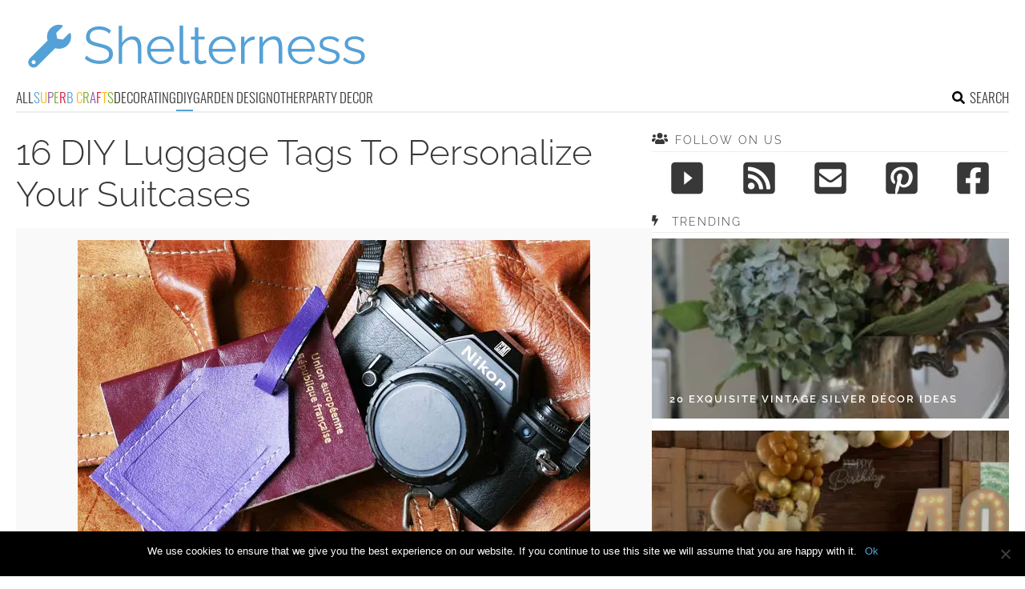

--- FILE ---
content_type: text/html; charset=UTF-8
request_url: https://www.shelterness.com/16-diy-luggage-tags-to-personalize-your-suitcases/
body_size: 15625
content:
<!DOCTYPE html>
<html lang="en-US">
<head>
<meta charset="UTF-8">
<meta name="viewport" content="width=device-width, initial-scale=1">

			<link rel='dns-prefetch' href='https://i.shelterness.com' />
			<script async src="https://pagead2.googlesyndication.com/pagead/js/adsbygoogle.js?client=ca-pub-7958472158675518" crossorigin="anonymous"></script>
			

<title>16 DIY Luggage Tags To Personalize Your Suitcases - Shelterness</title>
<link rel="preload" as="font" href="https://www.shelterness.com/wp-content/themes/space/fonts/raleway-v19-latin-300.woff2" crossorigin>
<link rel="preload" as="font" href="https://www.shelterness.com/wp-content/themes/space/fonts/raleway-v19-latin-regular.woff2" crossorigin>
<link rel="preload" as="font" href="https://www.shelterness.com/wp-content/themes/space/fonts/oswald-v36-latin-300.woff2" crossorigin>
<link rel="preload" as="font" href="https://www.shelterness.com/wp-content/themes/space/lib/font-awesome/fonts/fontawesome-webfont.woff2?v=4.7.0" crossorigin>
<link rel="profile" href="https://gmpg.org/xfn/11">
<link rel="pingback" href="https://www.shelterness.com/xmlrpc.php">
	<link rel="apple-touch-icon" sizes="180x180" href="/apple-touch-icon.png">
	<link rel="icon" type="image/png" href="/favicon-32x32.png" sizes="32x32">
	<link rel="icon" type="image/png" href="/favicon-16x16.png" sizes="16x16">
	<link rel="manifest" href="/manifest.json">
	<link rel="mask-icon" href="/safari-pinned-tab.svg" color="#5bbad5">
<link rel="alternate" type="application/rss+xml" title="Shelterness RSS Feed" href="https://www.shelterness.com/feed/" />
	<link rel="preload" href="https://i.shelterness.com/diy-luggage-tags-to-personalize-your-suitcases-500x357.jpg" as="image">
<link rel="preload" href="https://www.shelterness.com/wp-content/themes/space/fonts/raleway-v19-latin-300.woff2" as="font" type="font/woff2" crossorigin>
<link rel="preload" href="https://www.shelterness.com/wp-content/themes/space/fonts/raleway-v19-latin-regular.woff2" as="font" type="font/woff2" crossorigin>
<link rel="preload" href="https://www.shelterness.com/wp-content/themes/space/fonts/raleway-v19-latin-600.woff2" as="font" type="font/woff2" crossorigin>
<link rel="preload" href="https://www.shelterness.com/wp-content/themes/space/fonts/oswald-v36-latin-300.woff2" as="font" type="font/woff2" crossorigin>
<meta name='robots' content='index, follow, max-image-preview:large, max-snippet:-1, max-video-preview:-1' />
	<style>img:is([sizes="auto" i], [sizes^="auto," i]) { contain-intrinsic-size: 3000px 1500px }</style>
	
	<!-- This site is optimized with the Yoast SEO plugin v24.3 - https://yoast.com/wordpress/plugins/seo/ -->
	<meta name="description" content="The vacation season is very close, and some of us have already started it. Prep your passport and suitcases for travelling: make awesome passport holders" />
	<link rel="canonical" href="https://www.shelterness.com/16-diy-luggage-tags-to-personalize-your-suitcases/" />
	<meta property="og:locale" content="en_US" />
	<meta property="og:type" content="article" />
	<meta property="og:title" content="16 DIY Luggage Tags To Personalize Your Suitcases - Shelterness" />
	<meta property="og:description" content="The vacation season is very close, and some of us have already started it. Prep your passport and suitcases for travelling: make awesome passport holders" />
	<meta property="og:url" content="https://www.shelterness.com/16-diy-luggage-tags-to-personalize-your-suitcases/" />
	<meta property="og:site_name" content="Shelterness" />
	<meta property="article:published_time" content="2015-04-09T02:33:17+00:00" />
	<meta property="article:modified_time" content="2015-04-08T12:34:05+00:00" />
	<meta name="author" content="Kate" />
	<meta name="twitter:card" content="summary_large_image" />
	<meta name="twitter:label1" content="Written by" />
	<meta name="twitter:data1" content="Kate" />
	<meta name="twitter:label2" content="Est. reading time" />
	<meta name="twitter:data2" content="1 minute" />
	<script type="application/ld+json" class="yoast-schema-graph">{"@context":"https://schema.org","@graph":[{"@type":"WebPage","@id":"https://www.shelterness.com/16-diy-luggage-tags-to-personalize-your-suitcases/","url":"https://www.shelterness.com/16-diy-luggage-tags-to-personalize-your-suitcases/","name":"16 DIY Luggage Tags To Personalize Your Suitcases - Shelterness","isPartOf":{"@id":"https://www.shelterness.com/#website"},"datePublished":"2015-04-09T02:33:17+00:00","dateModified":"2015-04-08T12:34:05+00:00","author":{"@id":"https://www.shelterness.com/#/schema/person/93aa34fc99c23876e0a85fdd4e6d2596"},"description":"The vacation season is very close, and some of us have already started it. Prep your passport and suitcases for travelling: make awesome passport holders","breadcrumb":{"@id":"https://www.shelterness.com/16-diy-luggage-tags-to-personalize-your-suitcases/#breadcrumb"},"inLanguage":"en-US","potentialAction":[{"@type":"ReadAction","target":["https://www.shelterness.com/16-diy-luggage-tags-to-personalize-your-suitcases/"]}]},{"@type":"BreadcrumbList","@id":"https://www.shelterness.com/16-diy-luggage-tags-to-personalize-your-suitcases/#breadcrumb","itemListElement":[{"@type":"ListItem","position":1,"name":"Home","item":"https://www.shelterness.com/"},{"@type":"ListItem","position":2,"name":"16 DIY Luggage Tags To Personalize Your Suitcases"}]},{"@type":"WebSite","@id":"https://www.shelterness.com/#website","url":"https://www.shelterness.com/","name":"Shelterness","description":"Cool interior design ideas, easy DIY projects, gardening tips and tricks.","potentialAction":[{"@type":"SearchAction","target":{"@type":"EntryPoint","urlTemplate":"https://www.shelterness.com/?s={search_term_string}"},"query-input":{"@type":"PropertyValueSpecification","valueRequired":true,"valueName":"search_term_string"}}],"inLanguage":"en-US"},{"@type":"Person","@id":"https://www.shelterness.com/#/schema/person/93aa34fc99c23876e0a85fdd4e6d2596","name":"Kate","image":{"@type":"ImageObject","inLanguage":"en-US","@id":"https://www.shelterness.com/#/schema/person/image/","url":"https://secure.gravatar.com/avatar/4bbcee09508e584069e751b5ef8e3333?s=96&d=mm&r=g","contentUrl":"https://secure.gravatar.com/avatar/4bbcee09508e584069e751b5ef8e3333?s=96&d=mm&r=g","caption":"Kate"},"sameAs":["http://www.shelterness.com/"],"url":"https://www.shelterness.com/author/kate/"}]}</script>
	<!-- / Yoast SEO plugin. -->


<link rel='prev' href='https://www.shelterness.com/diy-vintage-wallpaper-covered-marquee-arrow/'><link rel='next' href='https://www.shelterness.com/diy-cork-marker-for-herbs-and-veggies/'><link rel='dns-prefetch' href='//www.shelterness.com' />
<link rel='dns-prefetch' href='//ajax.googleapis.com' />

<link rel='stylesheet' id='cookie-notice-front-css' href='https://www.shelterness.com/wp-content/plugins/cookie-notice/css/front.min.css?ver=2.5.5' type='text/css' media='all' />
<link rel='stylesheet' id='toplytics-css' href='https://www.shelterness.com/wp-content/plugins/toplytics/components/../resources/frontend/css/toplytics-public.css?ver=4.1' type='text/css' media='all' />
<link rel='stylesheet' id='style-css' href='https://www.shelterness.com/wp-content/themes/space/style.css?ver=1755929410' type='text/css' media='all' />
<link rel='stylesheet' id='prefix-font-awesome-css' href='https://www.shelterness.com/wp-content/themes/space/lib/font-awesome/css/font-awesome.min.css?ver=3b2a4d385a5abc075bec37ba19ce3d1b' type='text/css' media='all' />
<script type="text/javascript" id="cookie-notice-front-js-before">
/* <![CDATA[ */
var cnArgs = {"ajaxUrl":"https:\/\/www.shelterness.com\/wp-admin\/admin-ajax.php","nonce":"32bb286729","hideEffect":"fade","position":"bottom","onScroll":false,"onScrollOffset":100,"onClick":false,"cookieName":"cookie_notice_accepted","cookieTime":2592000,"cookieTimeRejected":2592000,"globalCookie":false,"redirection":false,"cache":true,"revokeCookies":false,"revokeCookiesOpt":"automatic"};
/* ]]> */
</script>
<script type="text/javascript" src="https://www.shelterness.com/wp-content/plugins/cookie-notice/js/front.min.js?ver=2.5.5" id="cookie-notice-front-js" data-rocket-defer defer></script>
<script type="text/javascript" src="https://www.shelterness.com/wp-content/themes/space/js/scrollIt.js?ver=3b2a4d385a5abc075bec37ba19ce3d1b" id="scrollIt-js" data-rocket-defer defer></script>
<script type="text/javascript" src="https://www.shelterness.com/wp-content/themes/space/js/media-titles-scripts.js?ver=3b2a4d385a5abc075bec37ba19ce3d1b" id="media-titles-scripts-js" data-rocket-defer defer></script>
<link rel="https://api.w.org/" href="https://www.shelterness.com/wp-json/" /><link rel="alternate" title="JSON" type="application/json" href="https://www.shelterness.com/wp-json/wp/v2/posts/35216" /><link rel='shortlink' href='https://www.shelterness.com/?p=35216' />
<link rel="alternate" title="oEmbed (JSON)" type="application/json+oembed" href="https://www.shelterness.com/wp-json/oembed/1.0/embed?url=https%3A%2F%2Fwww.shelterness.com%2F16-diy-luggage-tags-to-personalize-your-suitcases%2F" />
<link rel="alternate" title="oEmbed (XML)" type="text/xml+oembed" href="https://www.shelterness.com/wp-json/oembed/1.0/embed?url=https%3A%2F%2Fwww.shelterness.com%2F16-diy-luggage-tags-to-personalize-your-suitcases%2F&#038;format=xml" />
<noscript><style>.lazyload[data-src]{display:none !important;}</style></noscript><style>.lazyload{background-image:none !important;}.lazyload:before{background-image:none !important;}</style><noscript><style id="rocket-lazyload-nojs-css">.rll-youtube-player, [data-lazy-src]{display:none !important;}</style></noscript></head>


<body class="post-template-default single single-post postid-35216 single-format-standard blog-shelterness cookies-not-set desktop chrome">
	
<svg width="0" height="0" class="hidden">
	<symbol xmlns="http://www.w3.org/2000/svg" viewBox="0 0 448 512" id="angle-double-left">
    	<path d="M223.7 239l136-136c9.4-9.4 24.6-9.4 33.9 0l22.6 22.6c9.4 9.4 9.4 24.6 0 33.9L319.9 256l96.4 96.4c9.4 9.4 9.4 24.6 0 33.9L393.7 409c-9.4 9.4-24.6 9.4-33.9 0l-136-136c-9.5-9.4-9.5-24.6-.1-34zm-192 34l136 136c9.4 9.4 24.6 9.4 33.9 0l22.6-22.6c9.4-9.4 9.4-24.6 0-33.9L127.9 256l96.4-96.4c9.4-9.4 9.4-24.6 0-33.9L201.7 103c-9.4-9.4-24.6-9.4-33.9 0l-136 136c-9.5 9.4-9.5 24.6-.1 34z"></path>
	</symbol>
	<symbol xmlns="http://www.w3.org/2000/svg" viewBox="0 0 448 512" id="angle-double-right">
    	<path d="M224.3 273l-136 136c-9.4 9.4-24.6 9.4-33.9 0l-22.6-22.6c-9.4-9.4-9.4-24.6 0-33.9l96.4-96.4-96.4-96.4c-9.4-9.4-9.4-24.6 0-33.9L54.3 103c9.4-9.4 24.6-9.4 33.9 0l136 136c9.5 9.4 9.5 24.6.1 34zm192-34l-136-136c-9.4-9.4-24.6-9.4-33.9 0l-22.6 22.6c-9.4 9.4-9.4 24.6 0 33.9l96.4 96.4-96.4 96.4c-9.4 9.4-9.4 24.6 0 33.9l22.6 22.6c9.4 9.4 24.6 9.4 33.9 0l136-136c9.4-9.2 9.4-24.4 0-33.8z"></path>
	</symbol>
  <symbol xmlns="http://www.w3.org/2000/svg" viewBox="0 0 512 512" id="arrow-alt-circle-left">
    <path d="M8 256c0 137 111 248 248 248s248-111 248-248S393 8 256 8 8 119 8 256zm448 0c0 110.5-89.5 200-200 200S56 366.5 56 256 145.5 56 256 56s200 89.5 200 200zm-72-20v40c0 6.6-5.4 12-12 12H256v67c0 10.7-12.9 16-20.5 8.5l-99-99c-4.7-4.7-4.7-12.3 0-17l99-99c7.6-7.6 20.5-2.2 20.5 8.5v67h116c6.6 0 12 5.4 12 12z"></path>
  </symbol>
  <symbol xmlns="http://www.w3.org/2000/svg" viewBox="0 0 448 512" id="bars">
    <path d="M16 132h416c8.837 0 16-7.163 16-16V76c0-8.837-7.163-16-16-16H16C7.163 60 0 67.163 0 76v40c0 8.837 7.163 16 16 16zm0 160h416c8.837 0 16-7.163 16-16v-40c0-8.837-7.163-16-16-16H16c-8.837 0-16 7.163-16 16v40c0 8.837 7.163 16 16 16zm0 160h416c8.837 0 16-7.163 16-16v-40c0-8.837-7.163-16-16-16H16c-8.837 0-16 7.163-16 16v40c0 8.837 7.163 16 16 16z"></path>
  </symbol>
  <symbol xmlns="http://www.w3.org/2000/svg" viewBox="0 0 320 512" id="bolt">
    <path d="M296 160H180.6l42.6-129.8C227.2 15 215.7 0 200 0H56C44 0 33.8 8.9 32.2 20.8l-32 240C-1.7 275.2 9.5 288 24 288h118.7L96.6 482.5c-3.6 15.2 8 29.5 23.3 29.5 8.4 0 16.4-4.4 20.8-12l176-304c9.3-15.9-2.2-36-20.7-36z"></path>
  </symbol>
  <symbol xmlns="http://www.w3.org/2000/svg" viewBox="0 0 448 512" id="envelope-square">
    <path d="M400 32H48C21.49 32 0 53.49 0 80v352c0 26.51 21.49 48 48 48h352c26.51 0 48-21.49 48-48V80c0-26.51-21.49-48-48-48zM178.117 262.104C87.429 196.287 88.353 196.121 64 177.167V152c0-13.255 10.745-24 24-24h272c13.255 0 24 10.745 24 24v25.167c-24.371 18.969-23.434 19.124-114.117 84.938-10.5 7.655-31.392 26.12-45.883 25.894-14.503.218-35.367-18.227-45.883-25.895zM384 217.775V360c0 13.255-10.745 24-24 24H88c-13.255 0-24-10.745-24-24V217.775c13.958 10.794 33.329 25.236 95.303 70.214 14.162 10.341 37.975 32.145 64.694 32.01 26.887.134 51.037-22.041 64.72-32.025 61.958-44.965 81.325-59.406 95.283-70.199z"></path>
  </symbol>
  <symbol xmlns="http://www.w3.org/2000/svg" viewBox="0 0 352 512" id="times">
    <path d="M242.72 256l100.07-100.07c12.28-12.28 12.28-32.19 0-44.48l-22.24-22.24c-12.28-12.28-32.19-12.28-44.48 0L176 189.28 75.93 89.21c-12.28-12.28-32.19-12.28-44.48 0L9.21 111.45c-12.28 12.28-12.28 32.19 0 44.48L109.28 256 9.21 356.07c-12.28 12.28-12.28 32.19 0 44.48l22.24 22.24c12.28 12.28 32.2 12.28 44.48 0L176 322.72l100.07 100.07c12.28 12.28 32.2 12.28 44.48 0l22.24-22.24c12.28-12.28 12.28-32.19 0-44.48L242.72 256z"></path>
  </symbol>
  <symbol xmlns="http://www.w3.org/2000/svg" viewBox="0 0 448 512" id="facebook-square">
    <path d="M400 32H48A48 48 0 000 80v352a48 48 0 0048 48h137.25V327.69h-63V256h63v-54.64c0-62.15 37-96.48 93.67-96.48 27.14 0 55.52 4.84 55.52 4.84v61h-31.27c-30.81 0-40.42 19.12-40.42 38.73V256h68.78l-11 71.69h-57.78V480H400a48 48 0 0048-48V80a48 48 0 00-48-48z"></path>
  </symbol>
  <symbol xmlns="http://www.w3.org/2000/svg" viewBox="0 0 448 512" id="youtube-square">
 	<path d="M400 32H48A48 48 0 000 80v352a48 48 0 0048 48h352a48 48 0 0048-48V80a48 48 0 00-48-48z"/>
  	<path fill="#FFFFFF" d="M180 160l120 96-120 96V160z"/>
  </symbol>
  <symbol xmlns="http://www.w3.org/2000/svg" viewBox="0 0 448 512" id="rss-square">
    <path d="M400 32H48C21.49 32 0 53.49 0 80v352c0 26.51 21.49 48 48 48h352c26.51 0 48-21.49 48-48V80c0-26.51-21.49-48-48-48zM112 416c-26.51 0-48-21.49-48-48s21.49-48 48-48 48 21.49 48 48-21.49 48-48 48zm157.533 0h-34.335c-6.011 0-11.051-4.636-11.442-10.634-5.214-80.05-69.243-143.92-149.123-149.123-5.997-.39-10.633-5.431-10.633-11.441v-34.335c0-6.535 5.468-11.777 11.994-11.425 110.546 5.974 198.997 94.536 204.964 204.964.352 6.526-4.89 11.994-11.425 11.994zm103.027 0h-34.334c-6.161 0-11.175-4.882-11.427-11.038-5.598-136.535-115.204-246.161-251.76-251.76C68.882 152.949 64 147.935 64 141.774V107.44c0-6.454 5.338-11.664 11.787-11.432 167.83 6.025 302.21 141.191 308.205 308.205.232 6.449-4.978 11.787-11.432 11.787z"></path>
  </symbol>
  <symbol xmlns="http://www.w3.org/2000/svg" viewBox="0 0 448 512" id="pinterest-square">
    <path d="M448 80v352c0 26.5-21.5 48-48 48H154.4c9.8-16.4 22.4-40 27.4-59.3 3-11.5 15.3-58.4 15.3-58.4 8 15.3 31.4 28.2 56.3 28.2 74.1 0 127.4-68.1 127.4-152.7 0-81.1-66.2-141.8-151.4-141.8-106 0-162.2 71.1-162.2 148.6 0 36 19.2 80.8 49.8 95.1 4.7 2.2 7.1 1.2 8.2-3.3.8-3.4 5-20.1 6.8-27.8.6-2.5.3-4.6-1.7-7-10.1-12.3-18.3-34.9-18.3-56 0-54.2 41-106.6 110.9-106.6 60.3 0 102.6 41.1 102.6 99.9 0 66.4-33.5 112.4-77.2 112.4-24.1 0-42.1-19.9-36.4-44.4 6.9-29.2 20.3-60.7 20.3-81.8 0-53-75.5-45.7-75.5 25 0 21.7 7.3 36.5 7.3 36.5-31.4 132.8-36.1 134.5-29.6 192.6l2.2.8H48c-26.5 0-48-21.5-48-48V80c0-26.5 21.5-48 48-48h352c26.5 0 48 21.5 48 48z"></path>
  </symbol>
  <symbol xmlns="http://www.w3.org/2000/svg" viewBox="0 0 512 512" id="search">
    <path d="M505 442.7L405.3 343c-4.5-4.5-10.6-7-17-7H372c27.6-35.3 44-79.7 44-128C416 93.1 322.9 0 208 0S0 93.1 0 208s93.1 208 208 208c48.3 0 92.7-16.4 128-44v16.3c0 6.4 2.5 12.5 7 17l99.7 99.7c9.4 9.4 24.6 9.4 33.9 0l28.3-28.3c9.4-9.4 9.4-24.6.1-34zM208 336c-70.7 0-128-57.2-128-128 0-70.7 57.2-128 128-128 70.7 0 128 57.2 128 128 0 70.7-57.2 128-128 128z"></path>
  </symbol>
  <symbol xmlns="http://www.w3.org/2000/svg" viewBox="0 0 640 512" id="users">
    <path d="M96 224c35.3 0 64-28.7 64-64s-28.7-64-64-64-64 28.7-64 64 28.7 64 64 64zm448 0c35.3 0 64-28.7 64-64s-28.7-64-64-64-64 28.7-64 64 28.7 64 64 64zm32 32h-64c-17.6 0-33.5 7.1-45.1 18.6 40.3 22.1 68.9 62 75.1 109.4h66c17.7 0 32-14.3 32-32v-32c0-35.3-28.7-64-64-64zm-256 0c61.9 0 112-50.1 112-112S381.9 32 320 32 208 82.1 208 144s50.1 112 112 112zm76.8 32h-8.3c-20.8 10-43.9 16-68.5 16s-47.6-6-68.5-16h-8.3C179.6 288 128 339.6 128 403.2V432c0 26.5 21.5 48 48 48h288c26.5 0 48-21.5 48-48v-28.8c0-63.6-51.6-115.2-115.2-115.2zm-223.7-13.4C161.5 263.1 145.6 256 128 256H64c-35.3 0-64 28.7-64 64v32c0 17.7 14.3 32 32 32h65.9c6.3-47.4 34.9-87.3 75.2-109.4z"></path>
  </symbol>
  <symbol xmlns="http://www.w3.org/2000/svg" viewBox="0 0 320 512" id="angle-double-down">
    <path d="M143 256.3L7 120.3c-9.4-9.4-9.4-24.6 0-33.9l22.6-22.6c9.4-9.4 24.6-9.4 33.9 0l96.4 96.4 96.4-96.4c9.4-9.4 24.6-9.4 33.9 0L313 86.3c9.4 9.4 9.4 24.6 0 33.9l-136 136c-9.4 9.5-24.6 9.5-34 .1zm34 192l136-136c9.4-9.4 9.4-24.6 0-33.9l-22.6-22.6c-9.4-9.4-24.6-9.4-33.9 0L160 352.1l-96.4-96.4c-9.4-9.4-24.6-9.4-33.9 0L7 278.3c-9.4 9.4-9.4 24.6 0 33.9l136 136c9.4 9.5 24.6 9.5 34 .1z"></path>
  </symbol>
  <symbol xmlns="http://www.w3.org/2000/svg" viewBox="0 0 320 512" id="angle-double-up">
    <path d="M177 255.7l136 136c9.4 9.4 9.4 24.6 0 33.9l-22.6 22.6c-9.4 9.4-24.6 9.4-33.9 0L160 351.9l-96.4 96.4c-9.4 9.4-24.6 9.4-33.9 0L7 425.7c-9.4-9.4-9.4-24.6 0-33.9l136-136c9.4-9.5 24.6-9.5 34-.1zm-34-192L7 199.7c-9.4 9.4-9.4 24.6 0 33.9l22.6 22.6c9.4 9.4 24.6 9.4 33.9 0l96.4-96.4 96.4 96.4c9.4 9.4 24.6 9.4 33.9 0l22.6-22.6c9.4-9.4 9.4-24.6 0-33.9l-136-136c-9.2-9.4-24.4-9.4-33.8 0z"></path>
  </symbol>
  <symbol xmlns="http://www.w3.org/2000/svg" viewBox="0 0 256 512" id="angle-left">
    <path d="M31.7 239l136-136c9.4-9.4 24.6-9.4 33.9 0l22.6 22.6c9.4 9.4 9.4 24.6 0 33.9L127.9 256l96.4 96.4c9.4 9.4 9.4 24.6 0 33.9L201.7 409c-9.4 9.4-24.6 9.4-33.9 0l-136-136c-9.5-9.4-9.5-24.6-.1-34z"></path>
  </symbol>
  <symbol xmlns="http://www.w3.org/2000/svg" viewBox="0 0 256 512" id="angle-right">
    <path d="M224.3 273l-136 136c-9.4 9.4-24.6 9.4-33.9 0l-22.6-22.6c-9.4-9.4-9.4-24.6 0-33.9l96.4-96.4-96.4-96.4c-9.4-9.4-9.4-24.6 0-33.9L54.3 103c9.4-9.4 24.6-9.4 33.9 0l136 136c9.5 9.4 9.5 24.6.1 34z"></path>
  </symbol>
</svg>

	<svg xmlns="http://www.w3.org/2000/svg" style="display:none">
		<symbol id="logo" viewBox="0 0 488 81.1">
			<g>
				<path fill="#54A1D7" d="M118.3,20.9c-0.8-0.9-1.6-1.6-2.6-2.3c-1-0.7-2.1-1.3-3.4-1.8c-1.3-0.5-2.6-0.9-4-1.2
					c-1.4-0.3-2.9-0.5-4.6-0.5c-4.7,0-8.1,0.9-10.3,2.7s-3.3,4.2-3.3,7.3c0,2.1,0.5,3.8,1.5,5c1,1.2,2.6,2.2,4.9,2.9
					c2.2,0.8,5,1.5,8.4,2.3c3.8,0.8,7.1,1.8,9.9,2.9c2.8,1.1,4.9,2.6,6.4,4.5c1.5,1.9,2.3,4.4,2.3,7.6c0,2.5-0.5,4.6-1.4,6.4
					c-1,1.8-2.3,3.3-4,4.5c-1.7,1.2-3.7,2.1-6.1,2.7c-2.4,0.6-4.9,0.9-7.8,0.9c-2.8,0-5.4-0.3-7.9-0.9c-2.5-0.6-4.9-1.4-7.2-2.6
					c-2.3-1.1-4.4-2.6-6.3-4.3l2.6-4.3c1,1,2.1,1.9,3.4,2.8c1.3,0.9,2.8,1.7,4.4,2.4c1.6,0.7,3.4,1.2,5.3,1.6c1.9,0.4,3.8,0.6,5.8,0.6
					c4.3,0,7.6-0.8,10-2.3c2.4-1.6,3.6-3.9,3.6-6.9c0-2.2-0.6-4-1.8-5.3c-1.2-1.3-3-2.4-5.4-3.3c-2.4-0.9-5.4-1.7-8.9-2.5
					c-3.7-0.9-6.9-1.8-9.4-2.9c-2.6-1.1-4.5-2.4-5.8-4.2s-1.9-4-1.9-6.9c0-3.3,0.8-6.1,2.4-8.4c1.6-2.3,3.9-4,6.7-5.2
					c2.9-1.2,6.1-1.8,9.9-1.8c2.4,0,4.6,0.2,6.6,0.7c2,0.5,3.9,1.2,5.6,2.1s3.3,2,4.9,3.4L118.3,20.9z"/>
				<path fill="#54A1D7" d="M164.7,64.4h-5.1V42.6c0-4.4-0.8-7.7-2.3-9.9c-1.6-2.2-3.8-3.3-6.7-3.3c-1.9,0-3.8,0.5-5.7,1.5
					c-1.9,1-3.5,2.3-5,4s-2.4,3.6-3,5.7v23.9h-5.1v-55h5.1v24.8c1.6-2.9,3.7-5.2,6.5-6.9c2.8-1.7,5.8-2.6,8.9-2.6
					c2.3,0,4.2,0.4,5.8,1.2c1.6,0.8,2.9,2,3.8,3.5s1.7,3.3,2.1,5.3c0.5,2,0.7,4.3,0.7,6.8V64.4z"/>
				<path fill="#54A1D7" d="M192.5,65.1c-2.8,0-5.4-0.5-7.8-1.6s-4.5-2.5-6.2-4.4c-1.8-1.9-3.1-4-4.1-6.5s-1.5-5.1-1.5-7.9
					c0-3.6,0.8-7,2.5-10c1.7-3,4-5.5,7-7.3c3-1.8,6.3-2.7,10.1-2.7c3.9,0,7.2,0.9,10.1,2.8c2.9,1.8,5.2,4.3,6.8,7.3
					c1.7,3,2.5,6.3,2.5,9.9c0,0.4,0,0.8,0,1.2s0,0.7-0.1,0.9h-33.6c0.3,2.8,1,5.3,2.4,7.5c1.3,2.2,3.1,3.9,5.2,5.2
					c2.1,1.3,4.5,1.9,7,1.9c2.6,0,5-0.7,7.3-2c2.3-1.3,3.9-3,4.8-5.1l4.4,1.2c-0.8,1.9-2,3.5-3.7,5c-1.7,1.5-3.6,2.7-5.8,3.5
					C197.5,64.7,195.1,65.1,192.5,65.1z M178.1,43h29c-0.2-2.8-1-5.3-2.3-7.4c-1.3-2.1-3.1-3.8-5.2-5c-2.1-1.2-4.5-1.8-7-1.8
					c-2.6,0-4.9,0.6-7,1.8s-3.8,2.9-5.2,5.1C179,37.7,178.3,40.2,178.1,43z"/>
				<path fill="#54A1D7" d="M220,9.4h5.1v46.3c0,2,0.4,3.3,1.1,3.9c0.7,0.6,1.6,0.9,2.6,0.9c0.9,0,1.8-0.1,2.7-0.3
					c0.9-0.2,1.7-0.4,2.3-0.6l0.9,4.1c-1,0.4-2.1,0.7-3.5,1c-1.4,0.3-2.6,0.4-3.6,0.4c-2.3,0-4.2-0.7-5.5-2c-1.4-1.4-2.1-3.2-2.1-5.6
					V9.4z"/>
				<path fill="#54A1D7" d="M259.1,62.8c-0.4,0.2-1,0.4-1.9,0.8c-0.9,0.4-1.9,0.8-3.1,1.1c-1.2,0.3-2.5,0.5-3.9,0.5
					c-1.5,0-2.8-0.3-4.1-0.8c-1.3-0.6-2.3-1.4-3-2.5s-1.1-2.5-1.1-4.2V29.4h-5.4v-4.1h5.4V12h5.1v13.2h9v4.1h-9v26.8
					c0.1,1.4,0.6,2.5,1.5,3.2c0.9,0.7,2,1.1,3.2,1.1c1.4,0,2.7-0.2,3.8-0.7c1.2-0.5,1.9-0.8,2.1-1L259.1,62.8z"/>
				<path fill="#54A1D7" d="M281.7,65.1c-2.8,0-5.4-0.5-7.8-1.6s-4.5-2.5-6.2-4.4c-1.8-1.9-3.1-4-4.1-6.5s-1.5-5.1-1.5-7.9
					c0-3.6,0.8-7,2.5-10c1.7-3,4-5.5,7-7.3c3-1.8,6.3-2.7,10.1-2.7c3.9,0,7.2,0.9,10.1,2.8c2.9,1.8,5.2,4.3,6.8,7.3
					c1.7,3,2.5,6.3,2.5,9.9c0,0.4,0,0.8,0,1.2s0,0.7-0.1,0.9h-33.6c0.3,2.8,1,5.3,2.4,7.5c1.3,2.2,3.1,3.9,5.2,5.2
					c2.1,1.3,4.5,1.9,7,1.9c2.6,0,5-0.7,7.3-2c2.3-1.3,3.9-3,4.8-5.1l4.4,1.2c-0.8,1.9-2,3.5-3.7,5c-1.7,1.5-3.6,2.7-5.8,3.5
					C286.7,64.7,284.3,65.1,281.7,65.1z M267.3,43h29c-0.2-2.8-1-5.3-2.3-7.4c-1.3-2.1-3.1-3.8-5.2-5c-2.1-1.2-4.5-1.8-7-1.8
					c-2.6,0-4.9,0.6-7,1.8s-3.8,2.9-5.2,5.1C268.3,37.7,267.5,40.2,267.3,43z"/>
				<path fill="#54A1D7" d="M328.6,29.7c-3.4,0.1-6.4,1.1-9,2.9c-2.6,1.8-4.4,4.3-5.5,7.5v24.4H309V25.3h4.8v9.3
					c1.4-2.8,3.1-5,5.4-6.7c2.2-1.7,4.6-2.7,7.1-2.9c0.5,0,0.9-0.1,1.3-0.1s0.7,0,0.9,0.1V29.7z"/>
				<path fill="#54A1D7" d="M368.4,64.4h-5.1V42.6c0-4.6-0.7-7.9-2-10.1s-3.5-3.2-6.4-3.2c-2,0-4,0.5-5.9,1.5c-2,1-3.7,2.3-5.2,4
					c-1.5,1.7-2.5,3.6-3.2,5.7v23.9h-5.1V25.3h4.7v8.9c1.1-1.9,2.4-3.6,4.1-5c1.7-1.4,3.6-2.5,5.8-3.3c2.2-0.8,4.4-1.2,6.7-1.2
					c2.2,0,4,0.4,5.5,1.2c1.5,0.8,2.7,1.9,3.6,3.4s1.6,3.2,2,5.3c0.4,2.1,0.6,4.4,0.6,6.9V64.4z"/>
				<path fill="#54A1D7" d="M396.2,65.1c-2.8,0-5.4-0.5-7.8-1.6s-4.5-2.5-6.2-4.4c-1.8-1.9-3.1-4-4.1-6.5s-1.5-5.1-1.5-7.9
					c0-3.6,0.8-7,2.5-10c1.7-3,4-5.5,7-7.3c3-1.8,6.3-2.7,10.1-2.7c3.9,0,7.2,0.9,10.1,2.8c2.9,1.8,5.2,4.3,6.8,7.3
					c1.7,3,2.5,6.3,2.5,9.9c0,0.4,0,0.8,0,1.2s0,0.7-0.1,0.9h-33.6c0.3,2.8,1,5.3,2.4,7.5c1.3,2.2,3.1,3.9,5.2,5.2
					c2.1,1.3,4.5,1.9,7,1.9c2.6,0,5-0.7,7.3-2c2.3-1.3,3.9-3,4.8-5.1l4.4,1.2c-0.8,1.9-2,3.5-3.7,5s-3.6,2.7-5.8,3.5
					C401.2,64.7,398.8,65.1,396.2,65.1z M381.8,43h29c-0.2-2.8-1-5.3-2.3-7.4c-1.3-2.1-3.1-3.8-5.2-5c-2.1-1.2-4.5-1.8-7-1.8
					c-2.6,0-4.9,0.6-7,1.8s-3.8,2.9-5.2,5.1C382.7,37.7,382,40.2,381.8,43z"/>
				<path fill="#54A1D7" d="M436.4,65.1c-3.2,0-6.2-0.5-9-1.6c-2.8-1.1-5.1-2.7-7.2-4.8l2.1-3.6c2.2,2.1,4.4,3.6,6.7,4.5
					c2.2,0.9,4.6,1.4,7.1,1.4c3.1,0,5.5-0.6,7.5-1.8c1.9-1.2,2.9-3,2.9-5.3c0-1.5-0.5-2.7-1.4-3.6c-0.9-0.8-2.3-1.5-4-2
					c-1.7-0.5-3.8-1.1-6.2-1.7c-2.7-0.7-5-1.5-6.8-2.4c-1.8-0.8-3.2-1.9-4.1-3.1c-0.9-1.3-1.4-2.9-1.4-5c0-2.5,0.6-4.7,1.9-6.3
					c1.3-1.7,3-2.9,5.3-3.8c2.2-0.9,4.7-1.3,7.5-1.3c3,0,5.7,0.5,8,1.4c2.3,1,4.2,2.3,5.6,4l-2.5,3.5c-1.4-1.6-3.1-2.8-5-3.6
					c-1.9-0.8-4.1-1.2-6.4-1.2c-1.6,0-3.1,0.2-4.6,0.6c-1.5,0.4-2.6,1.1-3.6,2.1c-0.9,1-1.4,2.3-1.4,4c0,1.4,0.4,2.5,1.1,3.3
					c0.7,0.8,1.8,1.4,3.2,1.9c1.4,0.5,3.1,1.1,5.2,1.7c3,0.8,5.5,1.6,7.8,2.4c2.2,0.8,3.9,1.9,5.1,3.2c1.2,1.3,1.8,3.1,1.8,5.5
					c0,3.6-1.4,6.5-4.1,8.5C444.5,64.1,440.9,65.1,436.4,65.1z"/>
				<path fill="#54A1D7" d="M472.7,65.1c-3.2,0-6.2-0.5-9-1.6c-2.8-1.1-5.1-2.7-7.2-4.8l2.1-3.6c2.2,2.1,4.4,3.6,6.7,4.5
					c2.2,0.9,4.6,1.4,7.1,1.4c3.1,0,5.5-0.6,7.5-1.8c1.9-1.2,2.9-3,2.9-5.3c0-1.5-0.5-2.7-1.4-3.6c-0.9-0.8-2.3-1.5-4-2
					c-1.7-0.5-3.8-1.1-6.2-1.7c-2.7-0.7-5-1.5-6.8-2.4c-1.8-0.8-3.2-1.9-4.1-3.1c-0.9-1.3-1.4-2.9-1.4-5c0-2.5,0.6-4.7,1.9-6.3
					c1.3-1.7,3-2.9,5.3-3.8c2.2-0.9,4.7-1.3,7.5-1.3c3,0,5.7,0.5,8,1.4c2.3,1,4.2,2.3,5.6,4l-2.5,3.5c-1.4-1.6-3.1-2.8-5-3.6
					c-1.9-0.8-4.1-1.2-6.4-1.2c-1.6,0-3.1,0.2-4.6,0.6c-1.5,0.4-2.6,1.1-3.6,2.1c-0.9,1-1.4,2.3-1.4,4c0,1.4,0.4,2.5,1.1,3.3
					c0.7,0.8,1.8,1.4,3.2,1.9c1.4,0.5,3.1,1.1,5.2,1.7c3,0.8,5.5,1.6,7.8,2.4c2.2,0.8,3.9,1.9,5.1,3.2c1.2,1.3,1.8,3.1,1.8,5.5
					c0,3.6-1.4,6.5-4.1,8.5C480.9,64.1,477.2,65.1,472.7,65.1z"/>
			</g>
			<path fill="#54A1D7" d="M62.5,21.2c-0.3-1.1-1.6-1.5-2.4-0.7l-9,9l-8.2-1.4l-1.4-8.2l9-9c0.8-0.8,0.4-2.2-0.7-2.4
				C44,7,37.7,8.6,33.2,13.1c-4.8,4.8-6.1,11.8-4.1,17.8L3.3,56.7c-3,3-3,7.9,0,11s7.9,3,11,0L40,41.9c6.1,2,13,0.7,17.8-4.1
				C62.4,33.2,63.9,26.9,62.5,21.2z M8.8,65.1c-1.6,0-2.9-1.3-2.9-2.9c0-1.6,1.3-2.9,2.9-2.9s2.9,1.3,2.9,2.9
				C11.7,63.8,10.4,65.1,8.8,65.1z"/>
		</symbol>
	</svg>

<div id="page">	
	
	<header id="masthead" class="site-header" role="banner">
		<div class="site-header-inner">		
			<div class="site-header-moving">
				<a href="javascript:;" class="menu-toggle" aria-label="Toggle menu"><svg class="icon"><use xlink:href="#bars" class="bars"></use></svg></a>		
			
				<div class="site-branding">					
					<div class="site-title-svg"><a href="https://www.shelterness.com/" rel="home" title="Cool interior design ideas, easy DIY projects, gardening tips and tricks.">
						<svg class="site-logo"><use xmlns:xlink="http://www.w3.org/1999/xlink" xlink:href="#logo"></use></svg>
					</a></div>				
				</div>		
				
				<a href="javascript:;" class="mob-search" aria-label="Search the site"><svg class="icon"><use xlink:href="#search" class="search"></use></svg></a>
			</div>
			<div class="search-holder">
			<div class="close-btn">
				<a href="javascript:;"><svg class="icon"><use xlink:href="#times"></use></svg></a>
			</div>						
			<div class="search-form-holder">
				<form role="search" method="get" id="searchform" class="search-form" action="/">
					<input class="search-field" type="search" value="" placeholder="Type to search for ideas..." name="s" id="s" />
					<a class="search-submit-button" href="javascript:;"><svg class="icon"><use xlink:href="#search" class="search"></use></svg></a>
					<input type="submit" class="search-submit" value="Search"></input>
				</form>		
					<div class="search-info">BEGIN TYPING YOUR SEARCH ABOVE AND PRESS RETURN TO SEARCH. PRESS ESC TO CANCEL</div>
				</div>
			</div>	

					</div>
		<nav id="site-navigation" class="main-navigation" role="navigation">
			<ul>
				<li><a href="https://www.shelterness.com/">All</a></li>
				<li class="cat-item cat-item-5222"><a href="https://www.shelterness.com/category/other/superb-crafts/" title="Here are our best crafts for kids and adults."><span class="cblue">S</span><span class="cyellow">U</span><span class="cpurple">P</span><span class="cgreen">E</span><span class="cred">R</span><span class="cblue">B</span> <span class="cyellow">C</span><span class="cgreen">R</span><span class="cpurple">A</span><span class="cred">F</span><span class="cyellow">T</span><span class="cgreen">S</span></a></li>					<li class="cat-item cat-item-4"><a href="https://www.shelterness.com/category/decorating/">Decorating</a>
</li>
	<li class="cat-item cat-item-5 current-cat"><a aria-current="page" href="https://www.shelterness.com/category/diy/">DIY</a>
</li>
	<li class="cat-item cat-item-6280"><a href="https://www.shelterness.com/category/garden-designs/">Garden Design</a>
</li>
	<li class="cat-item cat-item-1"><a href="https://www.shelterness.com/category/other/">Other</a>
</li>
	<li class="cat-item cat-item-6308"><a href="https://www.shelterness.com/category/party-decor/">Party Decor</a>
</li>
				<li class="nav-search"><a href="javascript:;"><svg class="icon"><use xlink:href="#search"></use></svg> SEARCH</a></li>
			</ul>				
		
		</nav><!-- #site-navigation -->

	</header><!-- #masthead -->		

	<div class="below-header"></div>
	
	
	
		

	<div id="content" class="site-content site-content-single ">
	<div id="primary" class="content-area">
		<main id="main" class="site-main" role="main">

		
			<article id="post-35216" class="post-35216 post type-post status-publish format-standard hentry category-diy category-accessories-diy tag-accessories-2 tag-colorful-accessories tag-cool-accessories tag-diy-accessories tag-diy-project tag-diy-projects tag-diy-tags tag-easy-diy tag-handmade-accessories tag-how-to-2 tag-how-to-make tag-luggage-tags tag-simple-diy tag-tags">
	<header class="entry-header">
		<h1 class="entry-title">16 DIY Luggage Tags To Personalize Your Suitcases</h1>			
	</header><!-- .entry-header -->
		
	<!---->
	
	<div class="entry-content">
		<div class='entry-first-image'><div class='image-container'><a title='colorful leather luggage tag' href='https://www.shelterness.com/16-diy-luggage-tags-to-personalize-your-suitcases/pictures/35217/'><img alt='colorful leather luggage tag' title='colorful leather luggage tag' data-lazy-srcset='https://i.shelterness.com/diy-luggage-tags-to-personalize-your-suitcases.jpg 640w, https://i.shelterness.com/diy-luggage-tags-to-personalize-your-suitcases-500x357.jpg 500w' data-lazy-sizes='(max-width: 640px) 100vw, 640px' src="data:image/svg+xml,%3Csvg%20xmlns='http://www.w3.org/2000/svg'%20viewBox='0%200%20640%20458'%3E%3C/svg%3E" width='640' height='458' data-lazy-src="https://i.shelterness.com/diy-luggage-tags-to-personalize-your-suitcases.jpg"/><noscript><img alt='colorful leather luggage tag' title='colorful leather luggage tag' srcset='https://i.shelterness.com/diy-luggage-tags-to-personalize-your-suitcases.jpg 640w, https://i.shelterness.com/diy-luggage-tags-to-personalize-your-suitcases-500x357.jpg 500w' sizes='(max-width: 640px) 100vw, 640px' src='https://i.shelterness.com/diy-luggage-tags-to-personalize-your-suitcases.jpg' width='640' height='458'/></noscript></a></div><p class='wp-caption-text'>Colorful leather luggage tag (via <a rel='nofollow' href='http://monampersand.blogspot.fr/2013/08/diy-etiquette-bagage-en-cuir-et-en.html'>monampersand</a>).</p></div><p>The vacation season is very close, and some of us have already started it. Prep your passport and suitcases for travelling: make <a href="https://www.styleoholic.com/perfect-diy-stamped-leather-passport-holder/">awesome passport holders</a> and luggage tags. We all know how tiring it is to find your luggage after landing, and cool tags will help you to find it faster. Leather, washi tape, paper, fabric, cardboard – there are lots of materials that can be used for such tags. Then decide what to write: only your name, or maybe address and telephone, or just add some colorful pic that will help you to recognize your <a href="https://www.styleoholic.com/stylish-suitcases-collection-to-personalize-with-tattoos/">suitcases</a> at once. The more creative you are, the easier it will be to find your luggage. Get inspired!</p>							<div class='image' data-scroll-index='2'><div class='images-counter'><a data-scroll-goto='1'><svg class='icon'><use xlink:href='#angle-double-up'></use></svg></a><div class='counter-nums'><b>2</b> of 16</div><a data-scroll-goto='3'><svg class='icon'><use xlink:href='#angle-double-down'></use></svg></a></div><div class='picture-plus-caption'><div class='image-container'><a title='neutral leather luggage tags' href='https://www.shelterness.com/16-diy-luggage-tags-to-personalize-your-suitcases/pictures/35218/' class='imageLink'><img alt='Neutral leather luggage tags (via almostmakesperfect).' title='neutral leather luggage tags' data-lazy-srcset='https://i.shelterness.com/diy-luggage-tags-to-personalize-your-suitcases.png 570w, https://i.shelterness.com/diy-luggage-tags-to-personalize-your-suitcases-500x728.png 500w' data-lazy-sizes='(max-width: 570px) 100vw, 570px' src="data:image/svg+xml,%3Csvg%20xmlns='http://www.w3.org/2000/svg'%20viewBox='0%200%20570%20831'%3E%3C/svg%3E" width='570' height='831'' data-lazy-src="https://i.shelterness.com/diy-luggage-tags-to-personalize-your-suitcases.png"/><noscript><img alt='Neutral leather luggage tags (via almostmakesperfect).' title='neutral leather luggage tags' srcset='https://i.shelterness.com/diy-luggage-tags-to-personalize-your-suitcases.png 570w, https://i.shelterness.com/diy-luggage-tags-to-personalize-your-suitcases-500x728.png 500w' sizes='(max-width: 570px) 100vw, 570px' src='https://i.shelterness.com/diy-luggage-tags-to-personalize-your-suitcases.png' width='570' height='831''/></noscript></a></div><p class='wp-caption-text'>Neutral leather luggage tags (via <a rel='nofollow' href='http://www.almostmakesperfect.com/2015/04/07/diy-leather-luggage-tags/'>almostmakesperfect</a>).</p></div></div><div class='image' data-scroll-index='3'><div class='images-counter'><a data-scroll-goto='2'><svg class='icon'><use xlink:href='#angle-double-up'></use></svg></a><div class='counter-nums'><b>3</b> of 16</div><a data-scroll-goto='4'><svg class='icon'><use xlink:href='#angle-double-down'></use></svg></a></div><div class='picture-plus-caption'><div class='image-container'><a title='stitched leather suitcase tags' href='https://www.shelterness.com/16-diy-luggage-tags-to-personalize-your-suitcases/pictures/35219/' class='imageLink'><img alt='Stitched leather suitcase tags (via https:).' title='stitched leather suitcase tags' data-lazy-srcset='https://i.shelterness.com/diy-luggage-tags-to-personalize-your-suitcases1.jpg 800w, https://i.shelterness.com/diy-luggage-tags-to-personalize-your-suitcases1-500x355.jpg 500w' data-lazy-sizes='(max-width: 800px) 100vw, 800px' src="data:image/svg+xml,%3Csvg%20xmlns='http://www.w3.org/2000/svg'%20viewBox='0%200%20800%20569'%3E%3C/svg%3E" width='800' height='569'' data-lazy-src="https://i.shelterness.com/diy-luggage-tags-to-personalize-your-suitcases1.jpg"/><noscript><img alt='Stitched leather suitcase tags (via https:).' title='stitched leather suitcase tags' srcset='https://i.shelterness.com/diy-luggage-tags-to-personalize-your-suitcases1.jpg 800w, https://i.shelterness.com/diy-luggage-tags-to-personalize-your-suitcases1-500x355.jpg 500w' sizes='(max-width: 800px) 100vw, 800px' src='https://i.shelterness.com/diy-luggage-tags-to-personalize-your-suitcases1.jpg' width='800' height='569''/></noscript></a></div><p class='wp-caption-text'>Stitched leather suitcase tags (via <a rel='nofollow' href='https://blitsy.com/blog/discover/diy-leather-stitched-luggage-tag'>https:</a>).</p></div></div><div class='image' data-scroll-index='4'><div class='images-counter'><a data-scroll-goto='3'><svg class='icon'><use xlink:href='#angle-double-up'></use></svg></a><div class='counter-nums'><b>4</b> of 16</div><a data-scroll-goto='5'><svg class='icon'><use xlink:href='#angle-double-down'></use></svg></a></div><div class='picture-plus-caption'><div class='image-container'><a title='simple luggage tags' href='https://www.shelterness.com/16-diy-luggage-tags-to-personalize-your-suitcases/pictures/35220/' class='imageLink'><img alt='Simple luggage tags (via justcraftyenough).' title='simple luggage tags' srcset='' data-lazy-sizes='(max-width: 500px) 100vw, 500px' src="data:image/svg+xml,%3Csvg%20xmlns='http://www.w3.org/2000/svg'%20viewBox='0%200%20500%20500'%3E%3C/svg%3E" width='500' height='500'' data-lazy-src="https://i.shelterness.com/diy-luggage-tags-to-personalize-your-suitcases2.jpg"/><noscript><img alt='Simple luggage tags (via justcraftyenough).' title='simple luggage tags' srcset='' sizes='(max-width: 500px) 100vw, 500px' src='https://i.shelterness.com/diy-luggage-tags-to-personalize-your-suitcases2.jpg' width='500' height='500''/></noscript></a></div><p class='wp-caption-text'>Simple luggage tags (via <a rel='nofollow' href='http://www.justcraftyenough.com/2012/07/project-luggage-tags/'>justcraftyenough</a>).</p></div></div><div class='image' data-scroll-index='5'><div class='images-counter'><a data-scroll-goto='4'><svg class='icon'><use xlink:href='#angle-double-up'></use></svg></a><div class='counter-nums'><b>5</b> of 16</div><a data-scroll-goto='6'><svg class='icon'><use xlink:href='#angle-double-down'></use></svg></a></div><div class='picture-plus-caption'><div class='image-container'><a title='superhero luggage tags' href='https://www.shelterness.com/16-diy-luggage-tags-to-personalize-your-suitcases/pictures/35221/' class='imageLink'><img alt='Superhero luggage tags (via craftystaci).' title='superhero luggage tags' srcset='' data-lazy-sizes='(max-width: 390px) 100vw, 390px' src="data:image/svg+xml,%3Csvg%20xmlns='http://www.w3.org/2000/svg'%20viewBox='0%200%20390%20336'%3E%3C/svg%3E" width='390' height='336'' data-lazy-src="https://i.shelterness.com/diy-luggage-tags-to-personalize-your-suitcases3.jpg"/><noscript><img alt='Superhero luggage tags (via craftystaci).' title='superhero luggage tags' srcset='' sizes='(max-width: 390px) 100vw, 390px' src='https://i.shelterness.com/diy-luggage-tags-to-personalize-your-suitcases3.jpg' width='390' height='336''/></noscript></a></div><p class='wp-caption-text'>Superhero luggage tags (via <a rel='nofollow' href='http://craftystaci.com/2010/08/20/superhero-luggage-tags/'>craftystaci</a>).</p></div></div><div class='image' data-scroll-index='6'><div class='images-counter'><a data-scroll-goto='5'><svg class='icon'><use xlink:href='#angle-double-up'></use></svg></a><div class='counter-nums'><b>6</b> of 16</div><a data-scroll-goto='7'><svg class='icon'><use xlink:href='#angle-double-down'></use></svg></a></div><div class='picture-plus-caption'><div class='image-container'><a title='felt luggage tags' href='https://www.shelterness.com/16-diy-luggage-tags-to-personalize-your-suitcases/pictures/35222/' class='imageLink'><img alt='Felt luggage tags (via aspoonfulofsugardesigns).' title='felt luggage tags' data-lazy-srcset='https://i.shelterness.com/diy-luggage-tags-to-personalize-your-suitcases4.jpg 640w, https://i.shelterness.com/diy-luggage-tags-to-personalize-your-suitcases4-160x120.jpg 160w, https://i.shelterness.com/diy-luggage-tags-to-personalize-your-suitcases4-500x375.jpg 500w' data-lazy-sizes='(max-width: 640px) 100vw, 640px' src="data:image/svg+xml,%3Csvg%20xmlns='http://www.w3.org/2000/svg'%20viewBox='0%200%20640%20480'%3E%3C/svg%3E" width='640' height='480'' data-lazy-src="https://i.shelterness.com/diy-luggage-tags-to-personalize-your-suitcases4.jpg"/><noscript><img alt='Felt luggage tags (via aspoonfulofsugardesigns).' title='felt luggage tags' srcset='https://i.shelterness.com/diy-luggage-tags-to-personalize-your-suitcases4.jpg 640w, https://i.shelterness.com/diy-luggage-tags-to-personalize-your-suitcases4-160x120.jpg 160w, https://i.shelterness.com/diy-luggage-tags-to-personalize-your-suitcases4-500x375.jpg 500w' sizes='(max-width: 640px) 100vw, 640px' src='https://i.shelterness.com/diy-luggage-tags-to-personalize-your-suitcases4.jpg' width='640' height='480''/></noscript></a></div><p class='wp-caption-text'>Felt luggage tags (via <a rel='nofollow' href='http://aspoonfulofsugardesigns.com/2012/08/felt-luggage-tag/'>aspoonfulofsugardesigns</a>).</p></div></div><div class='image' data-scroll-index='7'><div class='images-counter'><a data-scroll-goto='6'><svg class='icon'><use xlink:href='#angle-double-up'></use></svg></a><div class='counter-nums'><b>7</b> of 16</div><a data-scroll-goto='8'><svg class='icon'><use xlink:href='#angle-double-down'></use></svg></a></div><div class='picture-plus-caption'><div class='image-container'><a title='polka dot luggage tags' href='https://www.shelterness.com/16-diy-luggage-tags-to-personalize-your-suitcases/pictures/35223/' class='imageLink'><img alt='Polka dot luggage tags (via ohnorachio).' title='polka dot luggage tags' data-lazy-srcset='https://i.shelterness.com/diy-luggage-tags-to-personalize-your-suitcases5.jpg 640w, https://i.shelterness.com/diy-luggage-tags-to-personalize-your-suitcases5-200x133.jpg 200w, https://i.shelterness.com/diy-luggage-tags-to-personalize-your-suitcases5-500x333.jpg 500w' data-lazy-sizes='(max-width: 640px) 100vw, 640px' src="data:image/svg+xml,%3Csvg%20xmlns='http://www.w3.org/2000/svg'%20viewBox='0%200%20640%20427'%3E%3C/svg%3E" width='640' height='427'' data-lazy-src="https://i.shelterness.com/diy-luggage-tags-to-personalize-your-suitcases5.jpg"/><noscript><img alt='Polka dot luggage tags (via ohnorachio).' title='polka dot luggage tags' srcset='https://i.shelterness.com/diy-luggage-tags-to-personalize-your-suitcases5.jpg 640w, https://i.shelterness.com/diy-luggage-tags-to-personalize-your-suitcases5-200x133.jpg 200w, https://i.shelterness.com/diy-luggage-tags-to-personalize-your-suitcases5-500x333.jpg 500w' sizes='(max-width: 640px) 100vw, 640px' src='https://i.shelterness.com/diy-luggage-tags-to-personalize-your-suitcases5.jpg' width='640' height='427''/></noscript></a></div><p class='wp-caption-text'>Polka dot luggage tags (via <a rel='nofollow' href='http://ohnorachio.com/blog/norachio.com/2012/09/diy-thats-my-luggage.html'>ohnorachio</a>).</p></div></div><div class='image' data-scroll-index='8'><div class='images-counter'><a data-scroll-goto='7'><svg class='icon'><use xlink:href='#angle-double-up'></use></svg></a><div class='counter-nums'><b>8</b> of 16</div><a data-scroll-goto='9'><svg class='icon'><use xlink:href='#angle-double-down'></use></svg></a></div><div class='picture-plus-caption'><div class='image-container'><a title='leather luggage tags' href='https://www.shelterness.com/16-diy-luggage-tags-to-personalize-your-suitcases/pictures/35224/' class='imageLink'><img alt='Leather luggage tags (via https:).' title='leather luggage tags' srcset='' data-lazy-sizes='(max-width: 470px) 100vw, 470px' src="data:image/svg+xml,%3Csvg%20xmlns='http://www.w3.org/2000/svg'%20viewBox='0%200%20470%20470'%3E%3C/svg%3E" width='470' height='470'' data-lazy-src="https://i.shelterness.com/diy-luggage-tags-to-personalize-your-suitcases6.jpg"/><noscript><img alt='Leather luggage tags (via https:).' title='leather luggage tags' srcset='' sizes='(max-width: 470px) 100vw, 470px' src='https://i.shelterness.com/diy-luggage-tags-to-personalize-your-suitcases6.jpg' width='470' height='470''/></noscript></a></div><p class='wp-caption-text'>Leather luggage tags (via <a rel='nofollow' href='https://www.thecraftygentleman.net/2015/02/13/diy-leather-luggage-tag/'>https:</a>).</p></div></div><div class='image' data-scroll-index='9'><div class='images-counter'><a data-scroll-goto='8'><svg class='icon'><use xlink:href='#angle-double-up'></use></svg></a><div class='counter-nums'><b>9</b> of 16</div><a data-scroll-goto='10'><svg class='icon'><use xlink:href='#angle-double-down'></use></svg></a></div><div class='picture-plus-caption'><div class='image-container'><a title='leather luggage tags with quotes' href='https://www.shelterness.com/16-diy-luggage-tags-to-personalize-your-suitcases/pictures/35225/' class='imageLink'><img alt='Leather luggage tags with quotes (via eclectictrends).' title='leather luggage tags with quotes' data-lazy-srcset='https://i.shelterness.com/diy-luggage-tags-to-personalize-your-suitcases7.jpg 580w, https://i.shelterness.com/diy-luggage-tags-to-personalize-your-suitcases7-500x666.jpg 500w' data-lazy-sizes='(max-width: 580px) 100vw, 580px' src="data:image/svg+xml,%3Csvg%20xmlns='http://www.w3.org/2000/svg'%20viewBox='0%200%20580%20773'%3E%3C/svg%3E" width='580' height='773'' data-lazy-src="https://i.shelterness.com/diy-luggage-tags-to-personalize-your-suitcases7.jpg"/><noscript><img alt='Leather luggage tags with quotes (via eclectictrends).' title='leather luggage tags with quotes' srcset='https://i.shelterness.com/diy-luggage-tags-to-personalize-your-suitcases7.jpg 580w, https://i.shelterness.com/diy-luggage-tags-to-personalize-your-suitcases7-500x666.jpg 500w' sizes='(max-width: 580px) 100vw, 580px' src='https://i.shelterness.com/diy-luggage-tags-to-personalize-your-suitcases7.jpg' width='580' height='773''/></noscript></a></div><p class='wp-caption-text'>Leather luggage tags with quotes (via <a rel='nofollow' href='http://eclectictrends.com/diy-leather-travel-tags-with-transfer/'>eclectictrends</a>).</p></div></div><div class='image' data-scroll-index='10'><div class='images-counter'><a data-scroll-goto='9'><svg class='icon'><use xlink:href='#angle-double-up'></use></svg></a><div class='counter-nums'><b>10</b> of 16</div><a data-scroll-goto='11'><svg class='icon'><use xlink:href='#angle-double-down'></use></svg></a></div><div class='picture-plus-caption'><div class='image-container'><a title='washi tape suitcase tags' href='https://www.shelterness.com/16-diy-luggage-tags-to-personalize-your-suitcases/pictures/35226/' class='imageLink'><img alt='Washi tape suitcase tags (via https:).' title='washi tape suitcase tags' data-lazy-srcset='https://i.shelterness.com/diy-luggage-tags-to-personalize-your-suitcases8.jpg 508w, https://i.shelterness.com/diy-luggage-tags-to-personalize-your-suitcases8-500x499.jpg 500w' data-lazy-sizes='(max-width: 508px) 100vw, 508px' src="data:image/svg+xml,%3Csvg%20xmlns='http://www.w3.org/2000/svg'%20viewBox='0%200%20508%20507'%3E%3C/svg%3E" width='508' height='507'' data-lazy-src="https://i.shelterness.com/diy-luggage-tags-to-personalize-your-suitcases8.jpg"/><noscript><img alt='Washi tape suitcase tags (via https:).' title='washi tape suitcase tags' srcset='https://i.shelterness.com/diy-luggage-tags-to-personalize-your-suitcases8.jpg 508w, https://i.shelterness.com/diy-luggage-tags-to-personalize-your-suitcases8-500x499.jpg 500w' sizes='(max-width: 508px) 100vw, 508px' src='https://i.shelterness.com/diy-luggage-tags-to-personalize-your-suitcases8.jpg' width='508' height='507''/></noscript></a></div><p class='wp-caption-text'>Washi tape suitcase tags (via <a rel='nofollow' href='https://annamariawolniak.wordpress.com/2012/11/28/luggage-tag-simple-washi-workshop/'>https:</a>).</p></div></div><div class='image' data-scroll-index='11'><div class='images-counter'><a data-scroll-goto='10'><svg class='icon'><use xlink:href='#angle-double-up'></use></svg></a><div class='counter-nums'><b>11</b> of 16</div><a data-scroll-goto='12'><svg class='icon'><use xlink:href='#angle-double-down'></use></svg></a></div><div class='picture-plus-caption'><div class='image-container'><a title='manly leather tags' href='https://www.shelterness.com/16-diy-luggage-tags-to-personalize-your-suitcases/pictures/35227/' class='imageLink'><img alt='Manly leather tags (via blog).' title='manly leather tags' data-lazy-srcset='https://i.shelterness.com/diy-luggage-tags-to-personalize-your-suitcases9.jpg 800w, https://i.shelterness.com/diy-luggage-tags-to-personalize-your-suitcases9-200x133.jpg 200w, https://i.shelterness.com/diy-luggage-tags-to-personalize-your-suitcases9-500x333.jpg 500w' data-lazy-sizes='(max-width: 800px) 100vw, 800px' src="data:image/svg+xml,%3Csvg%20xmlns='http://www.w3.org/2000/svg'%20viewBox='0%200%20800%20533'%3E%3C/svg%3E" width='800' height='533'' data-lazy-src="https://i.shelterness.com/diy-luggage-tags-to-personalize-your-suitcases9.jpg"/><noscript><img alt='Manly leather tags (via blog).' title='manly leather tags' srcset='https://i.shelterness.com/diy-luggage-tags-to-personalize-your-suitcases9.jpg 800w, https://i.shelterness.com/diy-luggage-tags-to-personalize-your-suitcases9-200x133.jpg 200w, https://i.shelterness.com/diy-luggage-tags-to-personalize-your-suitcases9-500x333.jpg 500w' sizes='(max-width: 800px) 100vw, 800px' src='https://i.shelterness.com/diy-luggage-tags-to-personalize-your-suitcases9.jpg' width='800' height='533''/></noscript></a></div><p class='wp-caption-text'>Manly leather tags (via <a rel='nofollow' href='http://blog.fairgoods.com/maker-stories/2014/05/20/fathers-day-diy-embossed-leather-tag-and-tie-clip/'>blog</a>).</p></div></div><div class='image' data-scroll-index='12'><div class='images-counter'><a data-scroll-goto='11'><svg class='icon'><use xlink:href='#angle-double-up'></use></svg></a><div class='counter-nums'><b>12</b> of 16</div><a data-scroll-goto='13'><svg class='icon'><use xlink:href='#angle-double-down'></use></svg></a></div><div class='picture-plus-caption'><div class='image-container'><a title='colorful luggage tags' href='https://www.shelterness.com/16-diy-luggage-tags-to-personalize-your-suitcases/pictures/35228/' class='imageLink'><img alt='Colorful luggage tags (via liveitloveitmakeit).' title='colorful luggage tags' data-lazy-srcset='https://i.shelterness.com/diy-luggage-tags-to-personalize-your-suitcases10.jpg 800w, https://i.shelterness.com/diy-luggage-tags-to-personalize-your-suitcases10-200x133.jpg 200w, https://i.shelterness.com/diy-luggage-tags-to-personalize-your-suitcases10-500x333.jpg 500w' data-lazy-sizes='(max-width: 800px) 100vw, 800px' src="data:image/svg+xml,%3Csvg%20xmlns='http://www.w3.org/2000/svg'%20viewBox='0%200%20800%20533'%3E%3C/svg%3E" width='800' height='533'' data-lazy-src="https://i.shelterness.com/diy-luggage-tags-to-personalize-your-suitcases10.jpg"/><noscript><img alt='Colorful luggage tags (via liveitloveitmakeit).' title='colorful luggage tags' srcset='https://i.shelterness.com/diy-luggage-tags-to-personalize-your-suitcases10.jpg 800w, https://i.shelterness.com/diy-luggage-tags-to-personalize-your-suitcases10-200x133.jpg 200w, https://i.shelterness.com/diy-luggage-tags-to-personalize-your-suitcases10-500x333.jpg 500w' sizes='(max-width: 800px) 100vw, 800px' src='https://i.shelterness.com/diy-luggage-tags-to-personalize-your-suitcases10.jpg' width='800' height='533''/></noscript></a></div><p class='wp-caption-text'>Colorful luggage tags (via <a rel='nofollow' href='http://www.liveitloveitmakeit.com/2014/07/make-it-holiday-luggage-tags.html'>liveitloveitmakeit</a>).</p></div></div><div class='image' data-scroll-index='13'><div class='images-counter'><a data-scroll-goto='12'><svg class='icon'><use xlink:href='#angle-double-up'></use></svg></a><div class='counter-nums'><b>13</b> of 16</div><a data-scroll-goto='14'><svg class='icon'><use xlink:href='#angle-double-down'></use></svg></a></div><div class='picture-plus-caption'><div class='image-container'><a title='fabric scrap luggage tags' href='https://www.shelterness.com/16-diy-luggage-tags-to-personalize-your-suitcases/pictures/35229/' class='imageLink'><img alt='Fabric scrap luggage tags (via mypoppet).' title='fabric scrap luggage tags' data-lazy-srcset='https://i.shelterness.com/diy-luggage-tags-to-personalize-your-suitcases11.jpg 600w, https://i.shelterness.com/diy-luggage-tags-to-personalize-your-suitcases11-500x380.jpg 500w' data-lazy-sizes='(max-width: 600px) 100vw, 600px' src="data:image/svg+xml,%3Csvg%20xmlns='http://www.w3.org/2000/svg'%20viewBox='0%200%20600%20456'%3E%3C/svg%3E" width='600' height='456'' data-lazy-src="https://i.shelterness.com/diy-luggage-tags-to-personalize-your-suitcases11.jpg"/><noscript><img alt='Fabric scrap luggage tags (via mypoppet).' title='fabric scrap luggage tags' srcset='https://i.shelterness.com/diy-luggage-tags-to-personalize-your-suitcases11.jpg 600w, https://i.shelterness.com/diy-luggage-tags-to-personalize-your-suitcases11-500x380.jpg 500w' sizes='(max-width: 600px) 100vw, 600px' src='https://i.shelterness.com/diy-luggage-tags-to-personalize-your-suitcases11.jpg' width='600' height='456''/></noscript></a></div><p class='wp-caption-text'>Fabric scrap luggage tags (via <a rel='nofollow' href='http://mypoppet.com.au/makes/2013/09/how-to-fabric-scrap-luggage-tags.html'>mypoppet</a>).</p></div></div><div class='image' data-scroll-index='14'><div class='images-counter'><a data-scroll-goto='13'><svg class='icon'><use xlink:href='#angle-double-up'></use></svg></a><div class='counter-nums'><b>14</b> of 16</div><a data-scroll-goto='15'><svg class='icon'><use xlink:href='#angle-double-down'></use></svg></a></div><div class='picture-plus-caption'><div class='image-container'><a title='simple leather luggage tags' href='https://www.shelterness.com/16-diy-luggage-tags-to-personalize-your-suitcases/pictures/35230/' class='imageLink'><img alt='Simple leather luggage tags (via almostmakesperfect).' title='simple leather luggage tags' data-lazy-srcset='https://i.shelterness.com/diy-luggage-tags-to-personalize-your-suitcases12.jpg 800w, https://i.shelterness.com/diy-luggage-tags-to-personalize-your-suitcases12-200x133.jpg 200w, https://i.shelterness.com/diy-luggage-tags-to-personalize-your-suitcases12-500x333.jpg 500w' data-lazy-sizes='(max-width: 800px) 100vw, 800px' src="data:image/svg+xml,%3Csvg%20xmlns='http://www.w3.org/2000/svg'%20viewBox='0%200%20800%20533'%3E%3C/svg%3E" width='800' height='533'' data-lazy-src="https://i.shelterness.com/diy-luggage-tags-to-personalize-your-suitcases12.jpg"/><noscript><img alt='Simple leather luggage tags (via almostmakesperfect).' title='simple leather luggage tags' srcset='https://i.shelterness.com/diy-luggage-tags-to-personalize-your-suitcases12.jpg 800w, https://i.shelterness.com/diy-luggage-tags-to-personalize-your-suitcases12-200x133.jpg 200w, https://i.shelterness.com/diy-luggage-tags-to-personalize-your-suitcases12-500x333.jpg 500w' sizes='(max-width: 800px) 100vw, 800px' src='https://i.shelterness.com/diy-luggage-tags-to-personalize-your-suitcases12.jpg' width='800' height='533''/></noscript></a></div><p class='wp-caption-text'>Simple leather luggage tags (via <a rel='nofollow' href='http://www.almostmakesperfect.com/2013/07/01/diy-leather-luggage-tag/'>almostmakesperfect</a>).</p></div></div><div class='image' data-scroll-index='15'><div class='images-counter'><a data-scroll-goto='14'><svg class='icon'><use xlink:href='#angle-double-up'></use></svg></a><div class='counter-nums'><b>15</b> of 16</div><a data-scroll-goto='16'><svg class='icon'><use xlink:href='#angle-double-down'></use></svg></a></div><div class='picture-plus-caption'><div class='image-container'><a title='monogram luggage tags' href='https://www.shelterness.com/16-diy-luggage-tags-to-personalize-your-suitcases/pictures/35231/' class='imageLink'><img alt='Monogram luggage tags (via giftsforallmyfriends).' title='monogram luggage tags' data-lazy-srcset='https://i.shelterness.com/diy-luggage-tags-to-personalize-your-suitcases13.jpg 400w, https://i.shelterness.com/diy-luggage-tags-to-personalize-your-suitcases13-160x120.jpg 160w' data-lazy-sizes='(max-width: 400px) 100vw, 400px' src="data:image/svg+xml,%3Csvg%20xmlns='http://www.w3.org/2000/svg'%20viewBox='0%200%20400%20300'%3E%3C/svg%3E" width='400' height='300'' data-lazy-src="https://i.shelterness.com/diy-luggage-tags-to-personalize-your-suitcases13.jpg"/><noscript><img alt='Monogram luggage tags (via giftsforallmyfriends).' title='monogram luggage tags' srcset='https://i.shelterness.com/diy-luggage-tags-to-personalize-your-suitcases13.jpg 400w, https://i.shelterness.com/diy-luggage-tags-to-personalize-your-suitcases13-160x120.jpg 160w' sizes='(max-width: 400px) 100vw, 400px' src='https://i.shelterness.com/diy-luggage-tags-to-personalize-your-suitcases13.jpg' width='400' height='300''/></noscript></a></div><p class='wp-caption-text'>Monogram luggage tags (via <a rel='nofollow' href='http://giftsforallmyfriends.blogspot.ru/2013/07/monogram-luggage-tag-tutorial.html'>giftsforallmyfriends</a>).</p></div></div><div class='image' data-scroll-index='16'><div class='images-counter'><a data-scroll-goto='15'><svg class='icon'><use xlink:href='#angle-double-up'></use></svg></a><div class='counter-nums'><b>16</b> of 16</div></div><div class='picture-plus-caption'><div class='image-container'><a title='squirrel luggage tags' href='https://www.shelterness.com/16-diy-luggage-tags-to-personalize-your-suitcases/pictures/35232/' class='imageLink'><img alt='Squirrel luggage tags (via squirrelandwalrus).' title='squirrel luggage tags' data-lazy-srcset='https://i.shelterness.com/diy-luggage-tags-to-personalize-your-suitcases14.jpg 600w, https://i.shelterness.com/diy-luggage-tags-to-personalize-your-suitcases14-500x357.jpg 500w' data-lazy-sizes='(max-width: 600px) 100vw, 600px' src="data:image/svg+xml,%3Csvg%20xmlns='http://www.w3.org/2000/svg'%20viewBox='0%200%20600%20429'%3E%3C/svg%3E" width='600' height='429'' data-lazy-src="https://i.shelterness.com/diy-luggage-tags-to-personalize-your-suitcases14.jpg"/><noscript><img alt='Squirrel luggage tags (via squirrelandwalrus).' title='squirrel luggage tags' srcset='https://i.shelterness.com/diy-luggage-tags-to-personalize-your-suitcases14.jpg 600w, https://i.shelterness.com/diy-luggage-tags-to-personalize-your-suitcases14-500x357.jpg 500w' sizes='(max-width: 600px) 100vw, 600px' src='https://i.shelterness.com/diy-luggage-tags-to-personalize-your-suitcases14.jpg' width='600' height='429''/></noscript></a></div><p class='wp-caption-text'>Squirrel luggage tags (via <a rel='nofollow' href='http://www.squirrelandwalrus.com/diyluggagetag/'>squirrelandwalrus</a>).</p></div></div>		
		<div class="reference">
						</div>					
					<script>$(function() { $.scrollIt(); });</script>	
			</div><!-- .entry-content -->

	<footer class="entry-footer">
		
		<div class="entry-author">
			<div>Published on: <time datetime='2015-04-08'>08 April, 2015</time></div>
			<div>
				<a href="https://www.shelterness.com/author/kate/">
					Kate				</a>
			</div>
		</div>			
		
		<div class="entry-more">
			<div class="crp_related     "><h5>You may also like</h5><ul><li><a href="https://www.shelterness.com/halloween-garlands-banners/"     class="crp_link post-108440" aria-label="Check out: 60+ Halloween Garlands, Banners And Buntings"><figure><span data-bg="https://i.shelterness.com/2023/10/a-black-cat-garland-with-lights-is-a-stylish-idea-for-Halloween-it-looks-cool-and-bold-and-isnt-difficult-to-make-225x150.jpg" class="rocket-lazyload" style=""></span></figure><a href="https://www.shelterness.com/halloween-garlands-banners/"     class="crp_title">60+ Halloween Garlands, Banners And Buntings</a></a></li><li><a href="https://www.shelterness.com/under-bed-storage-ideas/"     class="crp_link post-129115" aria-label="Check out: 48 Practical Under Bed Storage Ideas"><figure><span data-bg="https://i.shelterness.com/2025/02/green-drawers-225x150.jpg" class="rocket-lazyload" style=""></span></figure><a href="https://www.shelterness.com/under-bed-storage-ideas/"     class="crp_title">48 Practical Under Bed Storage Ideas</a></a></li><li><a href="https://www.shelterness.com/plywood-christmas-decorations/"     class="crp_link post-125472" aria-label="Check out: 43 Cool Plywood Christmas Decorations"><figure><span data-bg="https://i.shelterness.com/2024/11/plywood-and-leather-houses-225x150.jpg" class="rocket-lazyload" style=""></span></figure><a href="https://www.shelterness.com/plywood-christmas-decorations/"     class="crp_title">43 Cool Plywood Christmas Decorations</a></a></li><li><a href="https://www.shelterness.com/how-to-display-vintage-cameras/"     class="crp_link post-64461" aria-label="Check out: 25 Ways To Display Vintage Cameras At Home"><figure><span data-bg="https://i.shelterness.com/2018/08/11-a-frame-with-frames-inside-and-cameras-in-each-of-the-frames-is-a-bold-artful-display-225x150.jpg" class="rocket-lazyload" style=""></span></figure><a href="https://www.shelterness.com/how-to-display-vintage-cameras/"     class="crp_title">25 Ways To Display Vintage Cameras At Home</a></a></li><li><a href="https://www.shelterness.com/embroidery-hoop-christmas-decor/"     class="crp_link post-110711" aria-label="Check out: 56 Embroidery Hoop Christmas Decor Ideas"><figure><span data-bg="https://i.shelterness.com/2023/11/an-embroidery-hoop-Christmas-wreath-with-bottle-brush-trees-a-burlap-ribbon-and-snowy-pinecones-is-cool-1-225x150.jpg" class="rocket-lazyload" style=""></span></figure><a href="https://www.shelterness.com/embroidery-hoop-christmas-decor/"     class="crp_title">56 Embroidery Hoop Christmas Decor Ideas</a></a></li><li><a href="https://www.shelterness.com/spring-signs/"     class="crp_link post-114469" aria-label="Check out: 50 Pretty Spring Signs For Creating An Ambience"><figure><span data-bg="https://i.shelterness.com/2024/03/a-creative-spring-sign-made-of-bright-faux-blooms-and-some-letters-is-a-fantastic-idea-for-your-mantel.png" class="rocket-lazyload" style=""></span></figure><a href="https://www.shelterness.com/spring-signs/"     class="crp_title">50 Pretty Spring Signs For Creating An Ambience</a></a></li></ul><div class="crp_clear"></div></div>			
			<div class="more-tags">
				<h5>MORE ABOUT</h5>
		
				<a href="https://www.shelterness.com/category/diy/" rel="category tag">DIY</a> <a href="https://www.shelterness.com/category/diy/accessories-diy/" rel="category tag">DIY Accessories</a> <a href="https://www.shelterness.com/tag/accessories-2/" rel="tag">accessories</a>  <a href="https://www.shelterness.com/tag/colorful-accessories/" rel="tag">colorful accessories</a>  <a href="https://www.shelterness.com/tag/cool-accessories/" rel="tag">cool accessories</a>  <a href="https://www.shelterness.com/tag/diy-accessories/" rel="tag">diy accessories</a>  <a href="https://www.shelterness.com/tag/diy-project/" rel="tag">diy project</a>  <a href="https://www.shelterness.com/tag/diy-projects/" rel="tag">diy projects</a>  <a href="https://www.shelterness.com/tag/diy-tags/" rel="tag">diy tags</a>  <a href="https://www.shelterness.com/tag/easy-diy/" rel="tag">easy diy</a>  <a href="https://www.shelterness.com/tag/handmade-accessories/" rel="tag">handmade accessories</a>  <a href="https://www.shelterness.com/tag/how-to-2/" rel="tag">how to</a>  <a href="https://www.shelterness.com/tag/how-to-make/" rel="tag">how to make</a>  <a href="https://www.shelterness.com/tag/luggage-tags/" rel="tag">luggage tags</a>  <a href="https://www.shelterness.com/tag/simple-diy/" rel="tag">simple diy</a>  <a href="https://www.shelterness.com/tag/tags/" rel="tag">tags</a>			</div>
		</div>
	</footer><!-- .entry-footer -->
</article><!-- #post-## -->
			
		
		</main><!-- #main -->
	</div><!-- #primary -->


	<div id="secondary" class="widget-area" role="complementary">
		<div class="nav-social-follow"><h3 class="follow-header widget-title">FOLLOW ON US</h3><div class='icon-links'><a href='https://www.youtube.com/@shelterness?sub_confirmation=1' class='youtube-color'><svg class='icon'><use xlink:href='#youtube-square'></use></svg></a><a href='https://follow.it/shelterness?action=followPub' class='rss-color'><svg class='icon'><use xlink:href='#rss-square'></use></svg></a><a href='/subscribe/' class='base-color'><svg class='icon'><use xlink:href='#envelope-square'></use></svg></a><a href='https://www.pinterest.com/shelterness' class='pinterest-color'><svg class='icon'><use xlink:href='#pinterest-square'></use></svg></a><a href='https://www.facebook.com/shelterness' class='facebook-color'><svg class='icon'><use xlink:href='#facebook-square'></use></svg></a></div></div>		
		<aside id="toplytics-widget-2" class="widget toplytics_widget"><h3 class="widget-title"> Trending</h3>		<ul class="popular-posts-sidebar">
		<li>		
				<a data-bg="https://i.shelterness.com/2016/09/02-antique-teapot-used-as-a-vase-for-hydrangeas-300x449.jpg" href="https://www.shelterness.com/vintage-silver-decor-ideas/" title="20 Exquisite Vintage Silver Décor Ideas" class="popular-image-link rocket-lazyload" style=""></a>		
		<div class='top-link'>
			<a href="https://www.shelterness.com/vintage-silver-decor-ideas/" title="20 Exquisite Vintage Silver Décor Ideas">
				20 Exquisite Vintage Silver Décor Ideas			</a>
					</div>		
		<li>		
				<a data-bg="https://i.shelterness.com/2017/02/rustic-photo-zone-300x262.jpg" href="https://www.shelterness.com/40th-birthday-men-party-ideas/" title="28 Cool 40th Birthday Party Ideas For Men" class="popular-image-link rocket-lazyload" style=""></a>		
		<div class='top-link'>
			<a href="https://www.shelterness.com/40th-birthday-men-party-ideas/" title="28 Cool 40th Birthday Party Ideas For Men">
				28 Cool 40th Birthday Party Ideas For Men			</a>
					</div>		
		<li>		
				<a data-bg="https://i.shelterness.com/2023/08/toilet-under-stairs-300x375.jpg" href="https://www.shelterness.com/under-stair-powder-rooms/" title="75 Small Yet Cool Under Stairs Powder Rooms" class="popular-image-link rocket-lazyload" style=""></a>		
		<div class='top-link'>
			<a href="https://www.shelterness.com/under-stair-powder-rooms/" title="75 Small Yet Cool Under Stairs Powder Rooms">
				75 Small Yet Cool Under Stairs Powder Rooms			</a>
					</div>		
		<li>		
				<a data-bg="https://i.shelterness.com/2023/03/02-a-beautiful-neutral-bathroom-clad-with-white-terrazzo-with-a-free-standing-tub-a-floating-vanity-and-a-hidden-washing-matchine-in-a-large-storage-unit-300x408.jpg" href="https://www.shelterness.com/bathroom-laundry-ideas/" title="43 Smart And Cool Bathroom Laundry Ideas" class="popular-image-link rocket-lazyload" style=""></a>		
		<div class='top-link'>
			<a href="https://www.shelterness.com/bathroom-laundry-ideas/" title="43 Smart And Cool Bathroom Laundry Ideas">
				43 Smart And Cool Bathroom Laundry Ideas			</a>
					</div>		
		<li>		
				<a data-bg="https://i.shelterness.com/2023/08/a-boho-living-room-with-a-color-block-accent-wall-in-green-and-white-with-a-light-grey-sofa-with-pillows-a-macrame-potted-greenery-300x430.jpg" href="https://www.shelterness.com/green-grey-living-rooms/" title="45 Beautiful Green And Grey Living Rooms" class="popular-image-link rocket-lazyload" style=""></a>		
		<div class='top-link'>
			<a href="https://www.shelterness.com/green-grey-living-rooms/" title="45 Beautiful Green And Grey Living Rooms">
				45 Beautiful Green And Grey Living Rooms			</a>
					</div>		
		<li>		
				<a data-bg="https://i.shelterness.com/2017/02/02-80-photo-collage-banners-and-an-age-tree-with-photos-as-memories-300x224.jpg" href="https://www.shelterness.com/80th-birthday-party-ideas/" title="18 80th Birthday Party Ideas To Have Fun" class="popular-image-link rocket-lazyload" style=""></a>		
		<div class='top-link'>
			<a href="https://www.shelterness.com/80th-birthday-party-ideas/" title="18 80th Birthday Party Ideas To Have Fun">
				18 80th Birthday Party Ideas To Have Fun			</a>
					</div>		
		<li>		
				<a data-bg="https://i.shelterness.com/2017/02/02-a-cigar-bar-is-what-guys-need-instead-of-all-these-desserts-300x451.jpg" href="https://www.shelterness.com/30th-men-birthday-party-ideas/" title="21 Awesome 30th Birthday Party Ideas For Men" class="popular-image-link rocket-lazyload" style=""></a>		
		<div class='top-link'>
			<a href="https://www.shelterness.com/30th-men-birthday-party-ideas/" title="21 Awesome 30th Birthday Party Ideas For Men">
				21 Awesome 30th Birthday Party Ideas For Men			</a>
					</div>		
		</ul>
	
</aside>		
					<div class='sidebar_videos'>
			<h3 class='widget-title'>
				<span class="cblue">L</span><span class="cyellow">A</span><span class="cpurple">T</span><span class="cgreen">E</span><span class="cred">S</span><span class="cblue">T</span>&nbsp;<span class="cyellow">D</span><span class="cpurple">I</span><span class="cgreen">Y</span><span class="cred">S</span>&nbsp;<span class="cpurple">&</span>&nbsp;<span class="cblue">C</span><span class="cyellow">R</span><span class="cpurple">A</span><span class="cgreen">F</span><span class="cred">T</span><span class="cblue">S</span>
			</h3>
				<ul class="popular-posts-sidebar">
											<li class='cat-item'>
																<a data-bg="https://i.shelterness.com/2025/12/diy-recycled-christmas-garland-7-300x450.jpg" href='https://www.shelterness.com/diy-giant-christmas-beads/' class='popular-image-link rocket-lazyload' style=""></a>
								<div class="top-link"><a href="https://www.shelterness.com/diy-giant-christmas-beads/" title="DIY Giant Christmas Beads From Old Ornaments and Scrap Fabric">DIY Giant Christmas Beads From Old Ornaments and Scrap Fabric</a></div>
							</li>
											<li class='cat-item'>
																<a data-bg="https://i.shelterness.com/2024/12/orange-christmas-ornament-2-300x450.jpg" href='https://www.shelterness.com/diy-orange-christmas-ornaments/' class='popular-image-link rocket-lazyload' style=""></a>
								<div class="top-link"><a href="https://www.shelterness.com/diy-orange-christmas-ornaments/" title="DIY Natural Orange Christmas Ornaments">DIY Natural Orange Christmas Ornaments</a></div>
							</li>
											<li class='cat-item'>
																<a data-bg="https://i.shelterness.com/2025/12/diy-pot-bells-7-300x450.jpg" href='https://www.shelterness.com/diy-christmas-bells/' class='popular-image-link rocket-lazyload' style=""></a>
								<div class="top-link"><a href="https://www.shelterness.com/diy-christmas-bells/" title="DIY Christmas Bells From Old Garden Pots">DIY Christmas Bells From Old Garden Pots</a></div>
							</li>
											<li class='cat-item'>
																<a data-bg="https://i.shelterness.com/2025/12/diy-christmas-truck-10-300x200.jpg" href='https://www.shelterness.com/diy-christmas-truck/' class='popular-image-link rocket-lazyload' style=""></a>
								<div class="top-link"><a href="https://www.shelterness.com/diy-christmas-truck/" title="DIY Christmas Truck From Random JUNK">DIY Christmas Truck From Random JUNK</a></div>
							</li>
											<li class='cat-item'>
																<a data-bg="https://i.shelterness.com/2025/11/diy-glowing-mushroom-cover-300x450.jpg" href='https://www.shelterness.com/diy-mushroom-holiday-lamp/' class='popular-image-link rocket-lazyload' style=""></a>
								<div class="top-link"><a href="https://www.shelterness.com/diy-mushroom-holiday-lamp/" title="Easy DIY Mushroom Lamp Holiday Craft">Easy DIY Mushroom Lamp Holiday Craft</a></div>
							</li>
								</ul>
			</div>
					</div><!-- #secondary -->

    <script type="text/javascript" async defer data-pin-hover="true" src="//assets.pinterest.com/js/pinit.js"></script>


	</div><!-- #content -->
	
</div><!-- #page -->

<footer id="colophon" class="site-footer" role="contentinfo">
	<div class="site-info">
		© 2010 - 2026 Shelterness. All Rights Reserved
		<div class="menu-menu-1-container"><ul id="menu-menu-1" class="menu"><li id="menu-item-39498" class="menu-item menu-item-type-post_type menu-item-object-page menu-item-39498"><a href="https://www.shelterness.com/contact/">Contact Us</a></li>
<li id="menu-item-39501" class="menu-item menu-item-type-post_type menu-item-object-page menu-item-39501"><a href="https://www.shelterness.com/privacy-policy/">Privacy Policy</a></li>
</ul></div>		
			</div><!-- .site-info -->
</footer><!-- #colophon -->

<script type="text/javascript" id="eio-lazy-load-js-before">
/* <![CDATA[ */
var eio_lazy_vars = {"exactdn_domain":"","skip_autoscale":0,"threshold":0,"use_dpr":1};
/* ]]> */
</script>
<script type="text/javascript" src="https://www.shelterness.com/wp-content/plugins/ewww-image-optimizer/includes/lazysizes.min.js?ver=800" id="eio-lazy-load-js" async="async" data-wp-strategy="async"></script>
<script type="text/javascript" src="https://ajax.googleapis.com/ajax/libs/jquery/3.6.0/jquery.min.js?ver=3.6.0" id="jquery-js"></script>
<script type="text/javascript" src="https://www.shelterness.com/wp-content/themes/space/js/main.js?ver=1.0" id="main-js" data-rocket-defer defer></script>

		<!-- Cookie Notice plugin v2.5.5 by Hu-manity.co https://hu-manity.co/ -->
		<div id="cookie-notice" role="dialog" class="cookie-notice-hidden cookie-revoke-hidden cn-position-bottom" aria-label="Cookie Notice" style="background-color: rgba(0,0,0,1);"><div class="cookie-notice-container" style="color: #fff"><span id="cn-notice-text" class="cn-text-container">We use cookies to ensure that we give you the best experience on our website. If you continue to use this site we will assume that you are happy with it.</span><span id="cn-notice-buttons" class="cn-buttons-container"><a href="#" id="cn-accept-cookie" data-cookie-set="accept" class="cn-set-cookie cn-button cn-button-custom button" aria-label="Ok">Ok</a></span><span id="cn-close-notice" data-cookie-set="accept" class="cn-close-icon" title="No"></span></div>
			
		</div>
		<!-- / Cookie Notice plugin --><script>window.lazyLoadOptions=[{elements_selector:"img[data-lazy-src],.rocket-lazyload",data_src:"lazy-src",data_srcset:"lazy-srcset",data_sizes:"lazy-sizes",class_loading:"lazyloading",class_loaded:"lazyloaded",threshold:300,callback_loaded:function(element){if(element.tagName==="IFRAME"&&element.dataset.rocketLazyload=="fitvidscompatible"){if(element.classList.contains("lazyloaded")){if(typeof window.jQuery!="undefined"){if(jQuery.fn.fitVids){jQuery(element).parent().fitVids()}}}}}},{elements_selector:".rocket-lazyload",data_src:"lazy-src",data_srcset:"lazy-srcset",data_sizes:"lazy-sizes",class_loading:"lazyloading",class_loaded:"lazyloaded",threshold:300,}];window.addEventListener('LazyLoad::Initialized',function(e){var lazyLoadInstance=e.detail.instance;if(window.MutationObserver){var observer=new MutationObserver(function(mutations){var image_count=0;var iframe_count=0;var rocketlazy_count=0;mutations.forEach(function(mutation){for(var i=0;i<mutation.addedNodes.length;i++){if(typeof mutation.addedNodes[i].getElementsByTagName!=='function'){continue}
if(typeof mutation.addedNodes[i].getElementsByClassName!=='function'){continue}
images=mutation.addedNodes[i].getElementsByTagName('img');is_image=mutation.addedNodes[i].tagName=="IMG";iframes=mutation.addedNodes[i].getElementsByTagName('iframe');is_iframe=mutation.addedNodes[i].tagName=="IFRAME";rocket_lazy=mutation.addedNodes[i].getElementsByClassName('rocket-lazyload');image_count+=images.length;iframe_count+=iframes.length;rocketlazy_count+=rocket_lazy.length;if(is_image){image_count+=1}
if(is_iframe){iframe_count+=1}}});if(image_count>0||iframe_count>0||rocketlazy_count>0){lazyLoadInstance.update()}});var b=document.getElementsByTagName("body")[0];var config={childList:!0,subtree:!0};observer.observe(b,config)}},!1)</script><script data-no-minify="1" async src="https://www.shelterness.com/wp-content/plugins/wp-rocket/assets/js/lazyload/17.8.3/lazyload.min.js"></script>
		<script async src="https://www.googletagmanager.com/gtag/js?id=UA-401564-36"></script>
		<script>
		  window.dataLayer = window.dataLayer || [];
		  function gtag(){dataLayer.push(arguments);}
		  gtag('js', new Date());
		
		  gtag('config', 'UA-401564-36');
		</script>
	
<script>var rocket_beacon_data = {"ajax_url":"https:\/\/www.shelterness.com\/wp-admin\/admin-ajax.php","nonce":"f21c29b67e","url":"https:\/\/www.shelterness.com\/16-diy-luggage-tags-to-personalize-your-suitcases","is_mobile":false,"width_threshold":1600,"height_threshold":700,"delay":500,"debug":null,"status":{"atf":true},"elements":"img, video, picture, p, main, div, li, svg, section, header, span"}</script><script data-name="wpr-wpr-beacon" src='https://www.shelterness.com/wp-content/plugins/wp-rocket/assets/js/wpr-beacon.min.js' async></script><script defer src="https://static.cloudflareinsights.com/beacon.min.js/vcd15cbe7772f49c399c6a5babf22c1241717689176015" integrity="sha512-ZpsOmlRQV6y907TI0dKBHq9Md29nnaEIPlkf84rnaERnq6zvWvPUqr2ft8M1aS28oN72PdrCzSjY4U6VaAw1EQ==" data-cf-beacon='{"version":"2024.11.0","token":"0fdea562b8934f0a8f82bc5cfa0aa5a7","r":1,"server_timing":{"name":{"cfCacheStatus":true,"cfEdge":true,"cfExtPri":true,"cfL4":true,"cfOrigin":true,"cfSpeedBrain":true},"location_startswith":null}}' crossorigin="anonymous"></script>
</body>
</html>

--- FILE ---
content_type: text/html; charset=utf-8
request_url: https://www.google.com/recaptcha/api2/aframe
body_size: 267
content:
<!DOCTYPE HTML><html><head><meta http-equiv="content-type" content="text/html; charset=UTF-8"></head><body><script nonce="KRRtpMqtPUyL8J9-_LIQow">/** Anti-fraud and anti-abuse applications only. See google.com/recaptcha */ try{var clients={'sodar':'https://pagead2.googlesyndication.com/pagead/sodar?'};window.addEventListener("message",function(a){try{if(a.source===window.parent){var b=JSON.parse(a.data);var c=clients[b['id']];if(c){var d=document.createElement('img');d.src=c+b['params']+'&rc='+(localStorage.getItem("rc::a")?sessionStorage.getItem("rc::b"):"");window.document.body.appendChild(d);sessionStorage.setItem("rc::e",parseInt(sessionStorage.getItem("rc::e")||0)+1);localStorage.setItem("rc::h",'1768833296107');}}}catch(b){}});window.parent.postMessage("_grecaptcha_ready", "*");}catch(b){}</script></body></html>